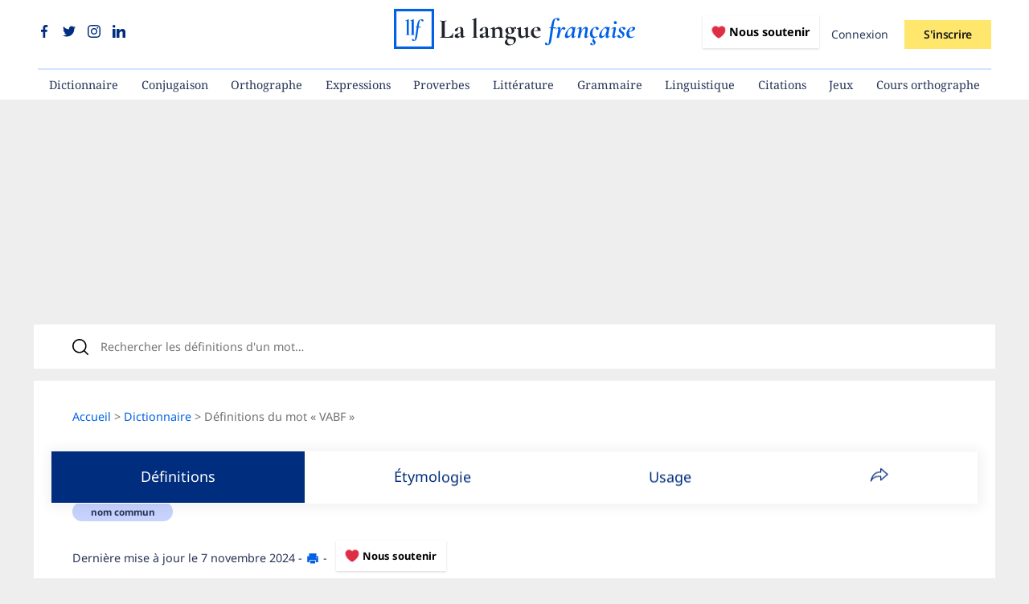

--- FILE ---
content_type: text/html; charset=utf-8
request_url: https://www.lalanguefrancaise.com/dictionnaire/definition/vabf
body_size: 16913
content:
<!DOCTYPE html>
<html lang="fr">
  <head>
		
    <title>Définition de VABF | Dictionnaire français</title>

		<meta name="viewport" content="width=device-width, initial-scale=1">
		<meta http-equiv="content-type" content="text/html; charset=UTF-8" />

    <meta name="description" content="Définition de VABF : dictionnaire, étymologie, phonétique, citations littéraires, synonymes et antonymes de « VABF »">
		<meta name="robots" content="max-snippet:-1, max-image-preview:large, max-video-preview:-1">
		<link rel="canonical" href="https://www.lalanguefrancaise.com/dictionnaire/definition/vabf" />

    <link rel="icon" type="image/x-icon" href="https://www.lalanguefrancaise.com/assets/favicon-5183ad07de70c72606983b28310216f6c47d78d94d2fd5d37524f9f01ded28a0.png" />

		<link rel="manifest" href="/manifest.json">

		<meta name="keywords" content="VABF,définition VABF,VABF définition,citation VABF,synonyme VABF, antonyme VABF,phonétique VABF,étymologie VABF,vidéos VABF,traduction VABF">

    <!-- Facebook Open Graph data -->
    <meta property="og:title" content="Définition de VABF | Dictionnaire français">
    <meta property="og:url" content="https://www.lalanguefrancaise.com/dictionnaire/definition/vabf">
    <meta property="og:image" content="https://dictionnaire-images.s3.eu-west-3.amazonaws.com/vabf.png">
    <meta property="og:description" content="Définition de VABF : dictionnaire, étymologie, phonétique, citations littéraires, synonymes et antonymes de « VABF »">
    <meta property="og:site_name" content="La langue française">
    <meta property="og:type" content="article">
		<meta property="article:publisher" content="https://www.facebook.com/lalanguefr/">
		<meta property="fb:app_id" content="688270328024906">

    <!-- Twitter Card data -->
    <meta name="twitter:card" content="summary_large_image">
    <meta name="twitter:site" content="@LLfrancaise">
    <meta name="twitter:title" content="Définition de VABF | Dictionnaire français">
    <meta name="twitter:description" content="Définition de VABF : dictionnaire, étymologie, phonétique, citations littéraires, synonymes et antonymes de « VABF »">
    <meta name="twitter:creator" content="@LLfrancaise">
    <meta name="twitter:image" content="https://dictionnaire-images.s3.eu-west-3.amazonaws.com/vabf.png">
		<meta property="twitter:domain" content="www.lalanguefrancaise.com">
    
		

    <meta name="csrf-param" content="authenticity_token" />
<meta name="csrf-token" content="rZj0LI-o_tEjC92wISCYbf92lhIkEh_huUFukr5-t5pUYR_oPeMHlXDY9_fQ9-vxmjm4FmlOqVgyiCJMDC5rGA" />
    

		<link rel="alternate" type="application/rss+xml" title="Flux RSS | La langue française" href="https://www.lalanguefrancaise.com/flux.rss" />

		<!-- Structured Data -->
    <script type="application/ld+json">{
      "@context": "https://schema.org",
      "@type": "BreadcrumbList",
      "itemListElement": [{
        "@type": "ListItem",
        "position": 1,
        "name": "Accueil",
        "item": "https://www.lalanguefrancaise.com"
      },{
				"@type": "ListItem",
				"position": 2,
				"name": "Dictionnaire",
				"item": "https://www.lalanguefrancaise.com/dictionnaire"
			},{
				"@type": "ListItem",
				"position": 3,
				"name": "Définitions du mot « VABF »",
				"item": "https://www.lalanguefrancaise.com/dictionnaire/definition/vabf"
			}]
		}</script><script type="application/ld+json">
		{
				"@context": "http://schema.org",
				"@type": "Article",
				"mainEntityOfPage": {
						"@type": "WebPage",
						"@id": "https://www.lalanguefrancaise.com/dictionnaire/definition/vabf"
				},
				"headline": "Vabf : définition de « VABF » | La langue française",
				"datePublished": "2022-04-12 11:47:57 UTC",
				"dateModified": "2024-11-07 18:07:45 UTC",
				"author": {
						"@type": "Person",
						"name": "La langue française"
				},
				"description": "Définition de VABF : dictionnaires de référence, étymologie, phonétique, citations littéraires, synonymes et antonymes de « VABF »",
				"image": {
						"@type": "ImageObject",
						"url": "https://dictionnaire-images.s3.eu-west-3.amazonaws.com/vabf.png",
						"width": 1024,
						"height": 526
				},
				"publisher": {
						"@type": "Organization",
						"name": "La langue française",
						"logo": {
								"@type": "ImageObject",
								"url": "https://www.lalanguefrancaise.com/assets/icon-192x192.png",
								"width": 192,
								"height": 192
						}
				}
		}
		</script>
    <!-- End Structured Data -->

		
		
		<style type="text/css">@font-face {font-family:Noto Sans;font-style:normal;font-weight:100 900;src:url(/cf-fonts/v/noto-sans/5.0.18/greek/wght/normal.woff2);unicode-range:U+0370-03FF;font-display:swap;}@font-face {font-family:Noto Sans;font-style:normal;font-weight:100 900;src:url(/cf-fonts/v/noto-sans/5.0.18/cyrillic-ext/wght/normal.woff2);unicode-range:U+0460-052F,U+1C80-1C88,U+20B4,U+2DE0-2DFF,U+A640-A69F,U+FE2E-FE2F;font-display:swap;}@font-face {font-family:Noto Sans;font-style:normal;font-weight:100 900;src:url(/cf-fonts/v/noto-sans/5.0.18/greek-ext/wght/normal.woff2);unicode-range:U+1F00-1FFF;font-display:swap;}@font-face {font-family:Noto Sans;font-style:normal;font-weight:100 900;src:url(/cf-fonts/v/noto-sans/5.0.18/vietnamese/wght/normal.woff2);unicode-range:U+0102-0103,U+0110-0111,U+0128-0129,U+0168-0169,U+01A0-01A1,U+01AF-01B0,U+0300-0301,U+0303-0304,U+0308-0309,U+0323,U+0329,U+1EA0-1EF9,U+20AB;font-display:swap;}@font-face {font-family:Noto Sans;font-style:normal;font-weight:100 900;src:url(/cf-fonts/v/noto-sans/5.0.18/cyrillic/wght/normal.woff2);unicode-range:U+0301,U+0400-045F,U+0490-0491,U+04B0-04B1,U+2116;font-display:swap;}@font-face {font-family:Noto Sans;font-style:normal;font-weight:100 900;src:url(/cf-fonts/v/noto-sans/5.0.18/latin-ext/wght/normal.woff2);unicode-range:U+0100-02AF,U+0304,U+0308,U+0329,U+1E00-1E9F,U+1EF2-1EFF,U+2020,U+20A0-20AB,U+20AD-20CF,U+2113,U+2C60-2C7F,U+A720-A7FF;font-display:swap;}@font-face {font-family:Noto Sans;font-style:normal;font-weight:100 900;src:url(/cf-fonts/v/noto-sans/5.0.18/devanagari/wght/normal.woff2);unicode-range:U+0900-097F,U+1CD0-1CF9,U+200C-200D,U+20A8,U+20B9,U+25CC,U+A830-A839,U+A8E0-A8FF;font-display:swap;}@font-face {font-family:Noto Sans;font-style:normal;font-weight:100 900;src:url(/cf-fonts/v/noto-sans/5.0.18/latin/wght/normal.woff2);unicode-range:U+0000-00FF,U+0131,U+0152-0153,U+02BB-02BC,U+02C6,U+02DA,U+02DC,U+0304,U+0308,U+0329,U+2000-206F,U+2074,U+20AC,U+2122,U+2191,U+2193,U+2212,U+2215,U+FEFF,U+FFFD;font-display:swap;}@font-face {font-family:Noto Sans;font-style:italic;font-weight:100 900;src:url(/cf-fonts/v/noto-sans/5.0.18/greek-ext/wght/italic.woff2);unicode-range:U+1F00-1FFF;font-display:swap;}@font-face {font-family:Noto Sans;font-style:italic;font-weight:100 900;src:url(/cf-fonts/v/noto-sans/5.0.18/greek/wght/italic.woff2);unicode-range:U+0370-03FF;font-display:swap;}@font-face {font-family:Noto Sans;font-style:italic;font-weight:100 900;src:url(/cf-fonts/v/noto-sans/5.0.18/cyrillic-ext/wght/italic.woff2);unicode-range:U+0460-052F,U+1C80-1C88,U+20B4,U+2DE0-2DFF,U+A640-A69F,U+FE2E-FE2F;font-display:swap;}@font-face {font-family:Noto Sans;font-style:italic;font-weight:100 900;src:url(/cf-fonts/v/noto-sans/5.0.18/devanagari/wght/italic.woff2);unicode-range:U+0900-097F,U+1CD0-1CF9,U+200C-200D,U+20A8,U+20B9,U+25CC,U+A830-A839,U+A8E0-A8FF;font-display:swap;}@font-face {font-family:Noto Sans;font-style:italic;font-weight:100 900;src:url(/cf-fonts/v/noto-sans/5.0.18/vietnamese/wght/italic.woff2);unicode-range:U+0102-0103,U+0110-0111,U+0128-0129,U+0168-0169,U+01A0-01A1,U+01AF-01B0,U+0300-0301,U+0303-0304,U+0308-0309,U+0323,U+0329,U+1EA0-1EF9,U+20AB;font-display:swap;}@font-face {font-family:Noto Sans;font-style:italic;font-weight:100 900;src:url(/cf-fonts/v/noto-sans/5.0.18/latin/wght/italic.woff2);unicode-range:U+0000-00FF,U+0131,U+0152-0153,U+02BB-02BC,U+02C6,U+02DA,U+02DC,U+0304,U+0308,U+0329,U+2000-206F,U+2074,U+20AC,U+2122,U+2191,U+2193,U+2212,U+2215,U+FEFF,U+FFFD;font-display:swap;}@font-face {font-family:Noto Sans;font-style:italic;font-weight:100 900;src:url(/cf-fonts/v/noto-sans/5.0.18/latin-ext/wght/italic.woff2);unicode-range:U+0100-02AF,U+0304,U+0308,U+0329,U+1E00-1E9F,U+1EF2-1EFF,U+2020,U+20A0-20AB,U+20AD-20CF,U+2113,U+2C60-2C7F,U+A720-A7FF;font-display:swap;}@font-face {font-family:Noto Sans;font-style:italic;font-weight:100 900;src:url(/cf-fonts/v/noto-sans/5.0.18/cyrillic/wght/italic.woff2);unicode-range:U+0301,U+0400-045F,U+0490-0491,U+04B0-04B1,U+2116;font-display:swap;}@font-face {font-family:Noto Serif;font-style:normal;font-weight:100 900;src:url(/cf-fonts/v/noto-serif/5.0.18/latin-ext/wght/normal.woff2);unicode-range:U+0100-02AF,U+0304,U+0308,U+0329,U+1E00-1E9F,U+1EF2-1EFF,U+2020,U+20A0-20AB,U+20AD-20CF,U+2113,U+2C60-2C7F,U+A720-A7FF;font-display:swap;}@font-face {font-family:Noto Serif;font-style:normal;font-weight:100 900;src:url(/cf-fonts/v/noto-serif/5.0.18/latin/wght/normal.woff2);unicode-range:U+0000-00FF,U+0131,U+0152-0153,U+02BB-02BC,U+02C6,U+02DA,U+02DC,U+0304,U+0308,U+0329,U+2000-206F,U+2074,U+20AC,U+2122,U+2191,U+2193,U+2212,U+2215,U+FEFF,U+FFFD;font-display:swap;}@font-face {font-family:Noto Serif;font-style:normal;font-weight:100 900;src:url(/cf-fonts/v/noto-serif/5.0.18/greek/wght/normal.woff2);unicode-range:U+0370-03FF;font-display:swap;}@font-face {font-family:Noto Serif;font-style:normal;font-weight:100 900;src:url(/cf-fonts/v/noto-serif/5.0.18/vietnamese/wght/normal.woff2);unicode-range:U+0102-0103,U+0110-0111,U+0128-0129,U+0168-0169,U+01A0-01A1,U+01AF-01B0,U+0300-0301,U+0303-0304,U+0308-0309,U+0323,U+0329,U+1EA0-1EF9,U+20AB;font-display:swap;}@font-face {font-family:Noto Serif;font-style:normal;font-weight:100 900;src:url(/cf-fonts/v/noto-serif/5.0.18/cyrillic/wght/normal.woff2);unicode-range:U+0301,U+0400-045F,U+0490-0491,U+04B0-04B1,U+2116;font-display:swap;}@font-face {font-family:Noto Serif;font-style:normal;font-weight:100 900;src:url(/cf-fonts/v/noto-serif/5.0.18/cyrillic-ext/wght/normal.woff2);unicode-range:U+0460-052F,U+1C80-1C88,U+20B4,U+2DE0-2DFF,U+A640-A69F,U+FE2E-FE2F;font-display:swap;}@font-face {font-family:Noto Serif;font-style:normal;font-weight:100 900;src:url(/cf-fonts/v/noto-serif/5.0.18/greek-ext/wght/normal.woff2);unicode-range:U+1F00-1FFF;font-display:swap;}</style>

    <link rel="stylesheet" href="https://www.lalanguefrancaise.com/assets/application-0096b25e2b25ac665f9d6bae6bed1a722d66e8b942178d4cc5c81f5218afb441.css" data-turbo-track="reload" />
		<script type="importmap" data-turbo-track="reload">{
  "imports": {
    "application": "https://www.lalanguefrancaise.com/assets/application-3bb9eda669678d3db6e39e96948c1885a671c1c56960a6f6578f187164b32507.js",
    "@hotwired/stimulus": "https://www.lalanguefrancaise.com/assets/@hotwired--stimulus-379f09adbcd004e5b2c2793635d128b6e72c08d1ef5337bf8a5d1e260aaa403e.js",
    "@hotwired/stimulus-loading": "https://www.lalanguefrancaise.com/assets/stimulus-loading-3576ce92b149ad5d6959438c6f291e2426c86df3b874c525b30faad51b0d96b3.js",
    "stimulus-autocomplete": "https://www.lalanguefrancaise.com/assets/stimulus-autocomplete-db62d6c44e96a8b465ccf65261cc8189936e1864b6282c67105ed83247146555.js",
    "@rails/ujs": "https://www.lalanguefrancaise.com/assets/@rails--ujs-8fbd650218b6b146a78aa5d7d6cd8eb8d9da87cc6d504aab7fc3c6b64e94d34b.js",
    "js-cookie": "https://www.lalanguefrancaise.com/assets/js-cookie-66ccb67ef636e4c7505acac678edbf93998ab2b4b3b6a224a611aa0fd512178a.js",
    "lodash": "https://cdn.jsdelivr.net/npm/lodash-es@4.17.21/lodash.js",
    "controllers/abonnement_controller": "https://www.lalanguefrancaise.com/assets/controllers/abonnement_controller-65236a948aa9d8e8b335ced44ecfba50671d4aa7e96b768b825b16437e90fc39.js",
    "controllers/ad_stat_controller": "https://www.lalanguefrancaise.com/assets/controllers/ad_stat_controller-fa167f0918dc898e4b9e7d891673fd3f67415f41e1770720f9dc187d2b1837b7.js",
    "controllers/application": "https://www.lalanguefrancaise.com/assets/controllers/application-6d7dc2dd26e3ce6b9ca04ec9308c3ce57e5b0ed6b1baff0f89ccf3c5534033d4.js",
    "controllers/comment_controller": "https://www.lalanguefrancaise.com/assets/controllers/comment_controller-abb6de6d35f6cc35563562641c2ceee6ff4f94d740717a2d92a29db26182e73c.js",
    "controllers/crosswordNavigation_controller": "https://www.lalanguefrancaise.com/assets/controllers/crosswordNavigation_controller-b2d68668e82053ffaf40badb50f74d8dfc956c30a3173d1e052381c6eb182f81.js",
    "controllers/crossword_controller": "https://www.lalanguefrancaise.com/assets/controllers/crossword_controller-7d15542a41f69ec732a074fa5e3112c725fd4eec7ca1a5c4f60554cc5bd1f6ae.js",
    "controllers/dico_navigation_controller": "https://www.lalanguefrancaise.com/assets/controllers/dico_navigation_controller-0eaa83f1b5d5a9c92af2acd4ce8a877fa22a97662fe086d866e985e39706ebd2.js",
    "controllers/dicteeModule_controller": "https://www.lalanguefrancaise.com/assets/controllers/dicteeModule_controller-d59a9339f9ae1cfdff46bc53dde192fbeb7b5b0c60abe9da4446c8665ac20cc7.js",
    "controllers/dicteeResultsLoader_controller": "https://www.lalanguefrancaise.com/assets/controllers/dicteeResultsLoader_controller-ba0ea100f543465a13ddef4c62de5e3d964e6f4de97453f0fdf731e6fbf6ebc2.js",
    "controllers/flash_controller": "https://www.lalanguefrancaise.com/assets/controllers/flash_controller-4f4c543c63f685a049ff78e384f48c530f47c7f074b354342efd93f960d981c8.js",
    "controllers/header_navigation_controller": "https://www.lalanguefrancaise.com/assets/controllers/header_navigation_controller-a849eec19e4233c3edf411f006b0c4d1b3d233572b8cb6ea9bc797464c5a91b8.js",
    "controllers": "https://www.lalanguefrancaise.com/assets/controllers/index-78fbd01474398c3ea1bffd81ebe0dc0af5146c64dfdcbe64a0f4763f9840df28.js",
    "controllers/modal_controller": "https://www.lalanguefrancaise.com/assets/controllers/modal_controller-5c209a396da4b18feffe8e3e56067fac8d694d2dfb52ef2e80c0ba128a12f3d4.js",
    "controllers/navigation_controller": "https://www.lalanguefrancaise.com/assets/controllers/navigation_controller-b643019032521034c864cd24b4c0c84d6bef5db79b631d82344889a24e79b7dc.js",
    "controllers/onboarding_controller": "https://www.lalanguefrancaise.com/assets/controllers/onboarding_controller-0365d3170d9923467a299eebd318622e168d5e22e9b60cf3f31fb4c216716795.js",
    "controllers/popup_controller": "https://www.lalanguefrancaise.com/assets/controllers/popup_controller-624d9a738cd2dc26abd2db2772780199fa826ef59eaa89334b7d6d1c59068028.js",
    "controllers/pricing_controller": "https://www.lalanguefrancaise.com/assets/controllers/pricing_controller-c2ba7ead6161a587a457c0d87e83cb50b7e72ae5b529744204309b05936f2afe.js",
    "controllers/quizAnswer_controller": "https://www.lalanguefrancaise.com/assets/controllers/quizAnswer_controller-0db44c91308e791fdd695ed007c8fa5291d5c0d4c0c90a18284626080b00eaaf.js",
    "controllers/quizBlitzAnswer_controller": "https://www.lalanguefrancaise.com/assets/controllers/quizBlitzAnswer_controller-19da17f422e8bcf9ddafbb56b29053ed4bd72b4d381976f97d7e0361ad23c3a3.js",
    "controllers/quizBlitz_controller": "https://www.lalanguefrancaise.com/assets/controllers/quizBlitz_controller-185279921d7114d2eb3f88cc0448f009292955d0780b7384014b7c576b9156b7.js",
    "controllers/quizConjugaisonBlitzAnswer_controller": "https://www.lalanguefrancaise.com/assets/controllers/quizConjugaisonBlitzAnswer_controller-9ae6f2570ce678fa339c887d750c2b45f7fcf807d2d659d669dad88fc0150090.js",
    "controllers/quizConjugaisonBlitz_controller": "https://www.lalanguefrancaise.com/assets/controllers/quizConjugaisonBlitz_controller-4c0991903554aa9fd8ea3dd5e567eddbca6b9a960627da4c7d383c51b36230f7.js",
    "controllers/quizDictation_controller": "https://www.lalanguefrancaise.com/assets/controllers/quizDictation_controller-c941d357fecf701d6b679f05f103dfaa484a34fda8428953142cab1a4bbe7ea9.js",
    "controllers/quizQuestion_controller": "https://www.lalanguefrancaise.com/assets/controllers/quizQuestion_controller-4e07c78b9fd6d79656802c954329121355c4c87c6fa7ac584274e8ca5a246301.js",
    "controllers/quizResultsLoader_controller": "https://www.lalanguefrancaise.com/assets/controllers/quizResultsLoader_controller-e3e26438040012357fe63ecd7a2e5fc43e93a71271724c4d52bd70acd1d101ac.js",
    "controllers/search_controller": "https://www.lalanguefrancaise.com/assets/controllers/search_controller-0ce791fd736047b8c1b0042c798093d1411ca5d8be760180ba367d839e4f8c27.js"
  }
}</script>
<link rel="modulepreload" href="https://www.lalanguefrancaise.com/assets/application-3bb9eda669678d3db6e39e96948c1885a671c1c56960a6f6578f187164b32507.js">
<link rel="modulepreload" href="https://www.lalanguefrancaise.com/assets/@hotwired--stimulus-379f09adbcd004e5b2c2793635d128b6e72c08d1ef5337bf8a5d1e260aaa403e.js">
<link rel="modulepreload" href="https://www.lalanguefrancaise.com/assets/stimulus-loading-3576ce92b149ad5d6959438c6f291e2426c86df3b874c525b30faad51b0d96b3.js">
<link rel="modulepreload" href="https://www.lalanguefrancaise.com/assets/stimulus-autocomplete-db62d6c44e96a8b465ccf65261cc8189936e1864b6282c67105ed83247146555.js">
<link rel="modulepreload" href="https://www.lalanguefrancaise.com/assets/@rails--ujs-8fbd650218b6b146a78aa5d7d6cd8eb8d9da87cc6d504aab7fc3c6b64e94d34b.js">
<link rel="modulepreload" href="https://www.lalanguefrancaise.com/assets/js-cookie-66ccb67ef636e4c7505acac678edbf93998ab2b4b3b6a224a611aa0fd512178a.js">
<link rel="modulepreload" href="https://cdn.jsdelivr.net/npm/lodash-es@4.17.21/lodash.js">
<link rel="modulepreload" href="https://www.lalanguefrancaise.com/assets/controllers/abonnement_controller-65236a948aa9d8e8b335ced44ecfba50671d4aa7e96b768b825b16437e90fc39.js">
<link rel="modulepreload" href="https://www.lalanguefrancaise.com/assets/controllers/ad_stat_controller-fa167f0918dc898e4b9e7d891673fd3f67415f41e1770720f9dc187d2b1837b7.js">
<link rel="modulepreload" href="https://www.lalanguefrancaise.com/assets/controllers/application-6d7dc2dd26e3ce6b9ca04ec9308c3ce57e5b0ed6b1baff0f89ccf3c5534033d4.js">
<link rel="modulepreload" href="https://www.lalanguefrancaise.com/assets/controllers/comment_controller-abb6de6d35f6cc35563562641c2ceee6ff4f94d740717a2d92a29db26182e73c.js">
<link rel="modulepreload" href="https://www.lalanguefrancaise.com/assets/controllers/crosswordNavigation_controller-b2d68668e82053ffaf40badb50f74d8dfc956c30a3173d1e052381c6eb182f81.js">
<link rel="modulepreload" href="https://www.lalanguefrancaise.com/assets/controllers/crossword_controller-7d15542a41f69ec732a074fa5e3112c725fd4eec7ca1a5c4f60554cc5bd1f6ae.js">
<link rel="modulepreload" href="https://www.lalanguefrancaise.com/assets/controllers/dico_navigation_controller-0eaa83f1b5d5a9c92af2acd4ce8a877fa22a97662fe086d866e985e39706ebd2.js">
<link rel="modulepreload" href="https://www.lalanguefrancaise.com/assets/controllers/dicteeModule_controller-d59a9339f9ae1cfdff46bc53dde192fbeb7b5b0c60abe9da4446c8665ac20cc7.js">
<link rel="modulepreload" href="https://www.lalanguefrancaise.com/assets/controllers/dicteeResultsLoader_controller-ba0ea100f543465a13ddef4c62de5e3d964e6f4de97453f0fdf731e6fbf6ebc2.js">
<link rel="modulepreload" href="https://www.lalanguefrancaise.com/assets/controllers/flash_controller-4f4c543c63f685a049ff78e384f48c530f47c7f074b354342efd93f960d981c8.js">
<link rel="modulepreload" href="https://www.lalanguefrancaise.com/assets/controllers/header_navigation_controller-a849eec19e4233c3edf411f006b0c4d1b3d233572b8cb6ea9bc797464c5a91b8.js">
<link rel="modulepreload" href="https://www.lalanguefrancaise.com/assets/controllers/index-78fbd01474398c3ea1bffd81ebe0dc0af5146c64dfdcbe64a0f4763f9840df28.js">
<link rel="modulepreload" href="https://www.lalanguefrancaise.com/assets/controllers/modal_controller-5c209a396da4b18feffe8e3e56067fac8d694d2dfb52ef2e80c0ba128a12f3d4.js">
<link rel="modulepreload" href="https://www.lalanguefrancaise.com/assets/controllers/navigation_controller-b643019032521034c864cd24b4c0c84d6bef5db79b631d82344889a24e79b7dc.js">
<link rel="modulepreload" href="https://www.lalanguefrancaise.com/assets/controllers/onboarding_controller-0365d3170d9923467a299eebd318622e168d5e22e9b60cf3f31fb4c216716795.js">
<link rel="modulepreload" href="https://www.lalanguefrancaise.com/assets/controllers/popup_controller-624d9a738cd2dc26abd2db2772780199fa826ef59eaa89334b7d6d1c59068028.js">
<link rel="modulepreload" href="https://www.lalanguefrancaise.com/assets/controllers/pricing_controller-c2ba7ead6161a587a457c0d87e83cb50b7e72ae5b529744204309b05936f2afe.js">
<link rel="modulepreload" href="https://www.lalanguefrancaise.com/assets/controllers/quizAnswer_controller-0db44c91308e791fdd695ed007c8fa5291d5c0d4c0c90a18284626080b00eaaf.js">
<link rel="modulepreload" href="https://www.lalanguefrancaise.com/assets/controllers/quizBlitzAnswer_controller-19da17f422e8bcf9ddafbb56b29053ed4bd72b4d381976f97d7e0361ad23c3a3.js">
<link rel="modulepreload" href="https://www.lalanguefrancaise.com/assets/controllers/quizBlitz_controller-185279921d7114d2eb3f88cc0448f009292955d0780b7384014b7c576b9156b7.js">
<link rel="modulepreload" href="https://www.lalanguefrancaise.com/assets/controllers/quizConjugaisonBlitzAnswer_controller-9ae6f2570ce678fa339c887d750c2b45f7fcf807d2d659d669dad88fc0150090.js">
<link rel="modulepreload" href="https://www.lalanguefrancaise.com/assets/controllers/quizConjugaisonBlitz_controller-4c0991903554aa9fd8ea3dd5e567eddbca6b9a960627da4c7d383c51b36230f7.js">
<link rel="modulepreload" href="https://www.lalanguefrancaise.com/assets/controllers/quizDictation_controller-c941d357fecf701d6b679f05f103dfaa484a34fda8428953142cab1a4bbe7ea9.js">
<link rel="modulepreload" href="https://www.lalanguefrancaise.com/assets/controllers/quizQuestion_controller-4e07c78b9fd6d79656802c954329121355c4c87c6fa7ac584274e8ca5a246301.js">
<link rel="modulepreload" href="https://www.lalanguefrancaise.com/assets/controllers/quizResultsLoader_controller-e3e26438040012357fe63ecd7a2e5fc43e93a71271724c4d52bd70acd1d101ac.js">
<link rel="modulepreload" href="https://www.lalanguefrancaise.com/assets/controllers/search_controller-0ce791fd736047b8c1b0042c798093d1411ca5d8be760180ba367d839e4f8c27.js">
<script type="3f07c589d66e03a0a80bec39-module">import "application"</script>

		<script type="text/javascript" src="https://cache.consentframework.com/js/pa/35605/c/LsQJs/stub" data-cfasync="false"></script>
		<script type="text/javascript" src="https://choices.consentframework.com/js/pa/35605/c/LsQJs/cmp" async data-cfasync="false"></script>

			<script type="3f07c589d66e03a0a80bec39-text/javascript">
			yieldlove_prevent_autostart = true;
			var yieldlove_cmd = yieldlove_cmd || [];
			</script>
			<script aync="async" src="https://cdn-a.yieldlove.com/v2/yieldlove.js?lalanguefrancaise.com" type="3f07c589d66e03a0a80bec39-text/javascript"></script>
			<script async='async' src='https://securepubads.g.doubleclick.net/tag/js/gpt.js' type="3f07c589d66e03a0a80bec39-text/javascript"></script>
			<script type="3f07c589d66e03a0a80bec39-text/javascript">
				var googletag = googletag || {};
				googletag.cmd = googletag.cmd || [];
				googletag.cmd.push(function() {
					googletag.pubads().disableInitialLoad();
					googletag.enableServices();
				});
			</script>


		<!-- Google tag (gtag.js) -->
		<script async src="https://www.googletagmanager.com/gtag/js?id=G-1NHKT9P60Z" type="3f07c589d66e03a0a80bec39-text/javascript"></script>
		<script type="3f07c589d66e03a0a80bec39-text/javascript">
			window.dataLayer = window.dataLayer || [];
			function gtag(){dataLayer.push(arguments);}
			gtag('js', new Date());

			gtag('config', 'G-1NHKT9P60Z');
		</script>

			<style>
		@media (max-width: 47.99em) {
			[id^="div-gpt-ad-yieldlove-sticky"] {
				bottom: 60px!important;
			}
		}
	</style>
	<script src="https://cdnjs.cloudflare.com/ajax/libs/Chart.js/3.9.0/chart.min.js" integrity="sha512-R60W3LgKdvvfwbGbqKusRu/434Snuvr9/Flhtoq9cj1LQ9P4HFKParULqOCAisHk/J4zyaEWWjiWIMuP13vXEg==" crossorigin="anonymous" referrerpolicy="no-referrer" type="3f07c589d66e03a0a80bec39-text/javascript"></script>


	</head>
  <body 
>

		<header id="header-container">
	<div>
		<div>
			<div id="header-social-icons">
				<span>
					<a title="Nous suivre sur Facebook" target="_blank" rel="noopener nofollow" href="https://www.facebook.com/lalanguefr"><?xml version="1.0"?>
<svg xmlns="http://www.w3.org/2000/svg" xmlns:xlink="http://www.w3.org/1999/xlink" xmlns:svgjs="http://svgjs.com/svgjs" version="1.1" width="16" height="16" x="0" y="0" viewBox="0 0 24 24" xml:space="preserve"><g><path xmlns="http://www.w3.org/2000/svg" d="m15.997 3.985h2.191v-3.816c-.378-.052-1.678-.169-3.192-.169-3.159 0-5.323 1.987-5.323 5.639v3.361h-3.486v4.266h3.486v10.734h4.274v-10.733h3.345l.531-4.266h-3.877v-2.939c.001-1.233.333-2.077 2.051-2.077z" fill="currentColor" data-original="#000000" /></g></svg>
</a>
					<a title="Nous suivre sur Twitter" target="_blank" rel="noopener nofollow" href="https://x.com/LLfrancaise"><?xml version="1.0"?>
<svg xmlns="http://www.w3.org/2000/svg" xmlns:xlink="http://www.w3.org/1999/xlink" xmlns:svgjs="http://svgjs.com/svgjs" version="1.1" width="16" height="16" x="0" y="0" viewBox="0 0 24 24" xml:space="preserve"><g><path xmlns="http://www.w3.org/2000/svg" d="m21.534 7.113c.976-.693 1.797-1.558 2.466-2.554v-.001c-.893.391-1.843.651-2.835.777 1.02-.609 1.799-1.566 2.165-2.719-.951.567-2.001.967-3.12 1.191-.903-.962-2.19-1.557-3.594-1.557-2.724 0-4.917 2.211-4.917 4.921 0 .39.033.765.114 1.122-4.09-.2-7.71-2.16-10.142-5.147-.424.737-.674 1.58-.674 2.487 0 1.704.877 3.214 2.186 4.089-.791-.015-1.566-.245-2.223-.606v.054c0 2.391 1.705 4.377 3.942 4.835-.401.11-.837.162-1.29.162-.315 0-.633-.018-.931-.084.637 1.948 2.447 3.381 4.597 3.428-1.674 1.309-3.8 2.098-6.101 2.098-.403 0-.79-.018-1.177-.067 2.18 1.405 4.762 2.208 7.548 2.208 8.683 0 14.342-7.244 13.986-14.637z" fill="currentColor" data-original="#000000" /></g></svg>
</a>
					<a title="Nous suivre sur Instagram" target="_blank" rel="noopener nofollow" href="https://www.instagram.com/lalangue_fr/"><?xml version="1.0"?>
<svg xmlns="http://www.w3.org/2000/svg" xmlns:xlink="http://www.w3.org/1999/xlink" xmlns:svgjs="http://svgjs.com/svgjs" version="1.1" width="16" height="16" x="0" y="0" viewBox="0 0 24 24" xml:space="preserve" class=""><g><path xmlns="http://www.w3.org/2000/svg" d="m12.004 5.838c-3.403 0-6.158 2.758-6.158 6.158 0 3.403 2.758 6.158 6.158 6.158 3.403 0 6.158-2.758 6.158-6.158 0-3.403-2.758-6.158-6.158-6.158zm0 10.155c-2.209 0-3.997-1.789-3.997-3.997s1.789-3.997 3.997-3.997 3.997 1.789 3.997 3.997c.001 2.208-1.788 3.997-3.997 3.997z" fill="currentColor" data-original="#000000"/><path xmlns="http://www.w3.org/2000/svg" d="m16.948.076c-2.208-.103-7.677-.098-9.887 0-1.942.091-3.655.56-5.036 1.941-2.308 2.308-2.013 5.418-2.013 9.979 0 4.668-.26 7.706 2.013 9.979 2.317 2.316 5.472 2.013 9.979 2.013 4.624 0 6.22.003 7.855-.63 2.223-.863 3.901-2.85 4.065-6.419.104-2.209.098-7.677 0-9.887-.198-4.213-2.459-6.768-6.976-6.976zm3.495 20.372c-1.513 1.513-3.612 1.378-8.468 1.378-5 0-7.005.074-8.468-1.393-1.685-1.677-1.38-4.37-1.38-8.453 0-5.525-.567-9.504 4.978-9.788 1.274-.045 1.649-.06 4.856-.06l.045.03c5.329 0 9.51-.558 9.761 4.986.057 1.265.07 1.645.07 4.847-.001 4.942.093 6.959-1.394 8.453z" fill="currentColor" data-original="#000000" /><circle xmlns="http://www.w3.org/2000/svg" cx="18.406" cy="5.595" r="1.439" fill="currentColor" data-original="#000000"/></g></svg>
</a>
					<a title="Nous suivre sur LinkedIn" target="_blank" rel="noopener nofollow" href="https://www.linkedin.com/company/la-langue-francaise"><?xml version="1.0"?>
<svg xmlns="http://www.w3.org/2000/svg" xmlns:xlink="http://www.w3.org/1999/xlink" xmlns:svgjs="http://svgjs.com/svgjs" version="1.1" width="16" height="16" x="0" y="0" viewBox="0 0 512 512" xml:space="preserve" class=""><g>
<g xmlns="http://www.w3.org/2000/svg">
	<g>
		<rect y="160" width="114.496" height="352" fill="currentColor" data-original="#000000" />
	</g>
</g>
<g xmlns="http://www.w3.org/2000/svg">
	<g>
		<path d="M426.368,164.128c-1.216-0.384-2.368-0.8-3.648-1.152c-1.536-0.352-3.072-0.64-4.64-0.896    c-6.08-1.216-12.736-2.08-20.544-2.08c-66.752,0-109.088,48.544-123.04,67.296V160H160v352h114.496V320    c0,0,86.528-120.512,123.04-32c0,79.008,0,224,0,224H512V274.464C512,221.28,475.552,176.96,426.368,164.128z" fill="currentColor" data-original="#000000" />
	</g>
</g>
<g xmlns="http://www.w3.org/2000/svg">
	<g>
		<circle cx="56" cy="56" r="56" fill="currentColor" data-original="#000000" />
	</g>
</g>
<g xmlns="http://www.w3.org/2000/svg">
</g>
<g xmlns="http://www.w3.org/2000/svg">
</g>
<g xmlns="http://www.w3.org/2000/svg">
</g>
<g xmlns="http://www.w3.org/2000/svg">
</g>
<g xmlns="http://www.w3.org/2000/svg">
</g>
<g xmlns="http://www.w3.org/2000/svg">
</g>
<g xmlns="http://www.w3.org/2000/svg">
</g>
<g xmlns="http://www.w3.org/2000/svg">
</g>
<g xmlns="http://www.w3.org/2000/svg">
</g>
<g xmlns="http://www.w3.org/2000/svg">
</g>
<g xmlns="http://www.w3.org/2000/svg">
</g>
<g xmlns="http://www.w3.org/2000/svg">
</g>
<g xmlns="http://www.w3.org/2000/svg">
</g>
<g xmlns="http://www.w3.org/2000/svg">
</g>
<g xmlns="http://www.w3.org/2000/svg">
</g>
</g></svg>
</a>
				</span>
			</div>

			<div>
				<span>
					<a title="La langue française" href="/"><img alt="La langue française" width="300" height="50" fetchpriority="high" src="https://www.lalanguefrancaise.com/assets/logo-llfr-2021-a5b9f65af0ccc6b7a8ca21c922904eb4a3578a6d5d8793117dfb4c6a3b1ff2e8.svg" /></a>
				</span>
			</div>
			<div id="login-menu">
				<span>
						<a title="Nous soutenir" class="support-btn" href="/abonnements">
							<svg xmlns="http://www.w3.org/2000/svg" viewBox="0 0 36 36"><path fill="#DD2E44" d="M35.885 11.833c0-5.45-4.418-9.868-9.867-9.868-3.308 0-6.227 1.633-8.018 4.129-1.791-2.496-4.71-4.129-8.017-4.129-5.45 0-9.868 4.417-9.868 9.868 0 .772.098 1.52.266 2.241C1.751 22.587 11.216 31.568 18 34.034c6.783-2.466 16.249-11.447 17.617-19.959.17-.721.268-1.469.268-2.242z"/></svg>
							<span>Nous soutenir</span>
</a>						<a title="Connexion" class="connexion-cta" href="/utilisateurs/connexion">Connexion</a>
						<a title="S&#39;inscrire" class="cta" href="/utilisateurs/inscription?s=header">S&#39;inscrire</a>
				</span>
			</div>
	
		</div>
		<nav>
			<a title="Dictionnaire" href="/dictionnaire">Dictionnaire</a>
			<a title="Conjugaison" href="/conjugaison">Conjugaison</a>
			<a title="Orthographe" href="/orthographe">Orthographe</a>
			<a title="Expressions" href="/expressions">Expressions</a>
			<a title="Proverbes" href="/proverbes">Proverbes</a>
			<a title="Littérature" href="/litterature">Littérature</a>
			<a title="Grammaire" href="/grammaire">Grammaire</a>	
			<a title="Linguistique" href="/linguistique">Linguistique</a>
			<a title="Citations" href="/citations">Citations</a>
			<div class="dropdown-menu">
				Jeux
				<ul>
					<li><a title="Quiz" href="/quiz">Quiz</a></li>
					<li><a title="Dictées" href="/dictees">Dictées</a></li>
					<li><a title="Mots croisés" href="/mots-croises">Mots croisés</a></li>
				</ul>
			</div>		
			<a title="Cours orthographe" href="https://www.lalanguefrancaise.com/formations">Cours orthographe</a>		
		</nav>
	</div>
</header>

<header id="header-reponsive-container" class="nav-down">
	<div data-controller="header-navigation">
		<div>
			<div id="header-hamburger-menu" data-action="click->header-navigation#showNavigation">
				<span>
					<img alt="Menu" title="Menu" width="20" height="20" fetchpriority="low" src="https://www.lalanguefrancaise.com/assets/menu-7df91a6f3a00e53b08064f9c80177753c94ae87127aa2fe669f9cfcb1711f6c3.svg" />
				</span>
			</div>

			<div>
				<span>
					<a title="La langue française" href="/"><img alt="La langue française" width="200" heigh="29" fetchpriority="high" src="https://www.lalanguefrancaise.com/assets/logo-mobile-7aaac30fece9b89c09381f92a62e87adc206957b00ffea336cec70a163dadebc.svg" /></a>
				</span>
			</div>
			<div>
				<span id="login-responsive-menu">
						<a href="/utilisateurs/connexion"><img alt="Se connecter" title="Se connecter" width="18" height="18" fetchpriority="low" src="https://www.lalanguefrancaise.com/assets/account-447efc035b8a51756ca6222552136901468e7398d89bfc42765f96d5ebff4218.svg" /></a>
				</span>
			</div>
		</div>
		<nav id="hamburger-nav" data-header-navigation-target="hamburger">
			<a title="Dictionnaire" href="/dictionnaire">Dictionnaire</a>
			<a title="Conjugaison" href="/conjugaison">Conjugaison</a>
			<a title="Orthographe" href="/orthographe">Orthographe</a>
			<a title="Expressions" href="/expressions">Expressions</a>
			<a title="Proverbes" href="/proverbes">Proverbes</a>
			<a title="Littérature" href="/litterature">Littérature</a>
			<a title="Grammaire" href="/grammaire">Grammaire</a>	
			<a title="Linguistique" href="/linguistique">Linguistique</a>	
			<a title="Citations" href="/citations">Citations</a>
			<a title="Quiz" href="/quiz">Quiz</a>
			<a title="Dictées" href="/dictees">Dictées</a>
			<a title="Mots croisés" href="/mots-croises">Mots croisés</a>	
			<a title="Cours orthographe" href="https://www.lalanguefrancaise.com/formations">Cours orthographe</a>

			<div>
					<a title="S&#39;inscrire" class="cta-blue" href="/utilisateurs/inscription?s=header">S&#39;inscrire</a>
			</div>						
		</nav>
	</div>
</header>

			<!-- Yieldlove d_970x250_1 -->
			<div class='ads-250-desktop'><div id='div-gpt-ad-1407836136397-0'>
  <script type="3f07c589d66e03a0a80bec39-text/javascript">
    if (window.innerWidth >= 970) {
      googletag.cmd.push(function() {
        googletag.defineSlot('/53015287,22660321019/lalanguefrancaise.com_d_970x250_1', [[970, 250], [970, 90], [728, 250], [728, 90], [300, 250]], 'div-gpt-ad-1407836136397-0').addService(googletag.pubads());
        googletag.display('div-gpt-ad-1407836136397-0');
      });
      yieldlove_cmd.push(function () {
        YLHH.bidder.startAuction('/53015287,22660321019/lalanguefrancaise.com_d_970x250_1', undefined);
      });
    }
  </script>
</div>
</div>
			<!-- End Yieldlove d_970x250_1 -->

			<form id="form-search" data-controller="autocomplete search" data-autocomplete-url-value="/search_dico" action="/dictionnaire/recherche" accept-charset="UTF-8" data-remote="true" method="get">
		<div id="search-container">
			<div>
				<input type="image" src="/assets/loupe.svg" alt="Recherche" fetchpriority="low">
				<input type="text" name="q" data-autocomplete-target="input" placeholder="Rechercher les définitions d'un mot…" id="search-dico" data-path="/dictionnaire/recherche/" data-target="search.input" data-action="keydown->search#enterSearch" data-path="/dictionnaire/recherche/" />
			</div>
			<ul data-autocomplete-target="results" id="search-results"></ul>
		</div>
</form>

		<div id="main-container">
			<div>
				<div id="flash-messages-container">
				</div>
				









<article id="dictionnaire-article-v4">
	<p id="breadscrumb"><a href="/">Accueil</a> > <a href="/dictionnaire">Dictionnaire</a> > Définitions du mot « VABF »</p>

	<div id="dictionnaire-article-title">
		<h1>Vabf</h1>
			<div>
					<span>[vabf]</span>
				<div>
					<audio id="player-phonetic" src="https://dictionnaire-prononciation.s3.eu-west-3.amazonaws.com/vabf.mp3" type="audio/mp3"></audio>
					<span class="player-btn-listen" onclick="if (!window.__cfRLUnblockHandlers) return false; document.getElementById('player-phonetic').play()" title="Écouter" data-cf-modified-3f07c589d66e03a0a80bec39-=""><svg width="18px" height="18px" viewBox="0 0 32 32" xmlns="http://www.w3.org/2000/svg"><title>Ecouter</title><path d="M17.229,4a.9.9,0,0,0-.569.232l-7.6,6.32a1.158,1.158,0,0,1-.955.328H3.208A1.2,1.2,0,0,0,2,12.088v7.826A1.2,1.2,0,0,0,3.208,21.12H8.1a1.158,1.158,0,0,1,.955.328l7.6,6.32c.521.433,1.081.224,1.081-.289V4.522A.494.494,0,0,0,17.229,4ZM27,6.3,25.209,8.093a14.708,14.708,0,0,1,0,15.844l1.785,1.776A17.19,17.19,0,0,0,27,6.3Zm-4.333,4.323L20.905,12.4a6.035,6.035,0,0,1,0,7.237l1.756,1.756a8.554,8.554,0,0,0,.01-10.769Z" style="fill:currentColor"/></svg></span>
				</div>
			</div>
	</div>

			<ul id="cgrams-container">
					<a title="nom commun" style="background-color: #c7d2fe;" href="/dictionnaire/classe-grammaticale/nom-commun">nom commun</a>
			</ul>

	<p class="entry-meta">	
		Dernière mise à jour le
		<time class="entry-time" itemprop="dateModified" datetime="2024-11-07 18:07:45 UTC">7 novembre 2024</time>
			-
			<a id="print-container" title="Imprimer" href="/abonnements?print=true">
				<svg xmlns="http://www.w3.org/2000/svg" width="18" height="18" viewBox="0 0 24 24"  aria-hidden="true"><path d="M17.5 4c.3 0 .5.2.5.5v4h2.5c.3 0 .5.2.5.5v9c0 .3-.2.5-.5.5H17V15c0-.2-.2-.4-.4-.5H7.5c-.3 0-.5.2-.5.5v3.5H3.5A.5.5 0 013 18V9c0-.3.2-.5.5-.5H6v-4c0-.3.2-.5.5-.5h11zm1.5 6.5h-2v1h2v-1zM8 15.5h8v5H8z" fill="currentColor"></path></svg>
</a>			- 
			<a title="Nous soutenir" class="support-btn" href="/abonnements">
				<svg xmlns="http://www.w3.org/2000/svg" viewBox="0 0 36 36"><path fill="#DD2E44" d="M35.885 11.833c0-5.45-4.418-9.868-9.867-9.868-3.308 0-6.227 1.633-8.018 4.129-1.791-2.496-4.71-4.129-8.017-4.129-5.45 0-9.868 4.417-9.868 9.868 0 .772.098 1.52.266 2.241C1.751 22.587 11.216 31.568 18 34.034c6.783-2.466 16.249-11.447 17.617-19.959.17-.721.268-1.469.268-2.242z"/></svg>
				<span>Nous soutenir</span>
</a>	</p>

			<!--YIELDLOVE_D_728X90_1_V2-->
			<div class='ads-90-mobile'>
<div id='div-gpt-ad-1407836149592-0'>
  <script type="3f07c589d66e03a0a80bec39-text/javascript">
    if (window.innerWidth < 970) {
      googletag.cmd.push(function() {
        googletag.defineSlot('/53015287,22660321019/lalanguefrancaise.com_m_336x280_4', [[336, 280], [300, 250], [320, 100], [320, 50]], 'div-gpt-ad-1407836149592-0').addService(googletag.pubads());
        googletag.display('div-gpt-ad-1407836149592-0');
      });
      yieldlove_cmd.push(function () {
        YLHH.bidder.startAuction('/53015287,22660321019/lalanguefrancaise.com_m_336x280_4', undefined);
      });
    }
  </script>
</div></div>
			<!--END YIELDLOVE_D_728X90_1_V2-->

		<section id="definition">
				<h2 id="0">Définitions de « VABF »</h2>
				
					<h3>Vabf - Nom commun</h3>
					<dl>
						<dt class="visually-hidden">Vabf — définition française (sens 1, nom commun)</dt>
							<dd>
								(Test logiciel) Type de test logiciel qui s&#39;effectue avant la recette.
							</dd>
					</dl>


					<!-- Yieldlove YIELDLOVE_D_728X280_1_V2 -->
					<div class='ads-280'><div id='div-gpt-ad-1407836038363-0'>
  <script type="3f07c589d66e03a0a80bec39-text/javascript">
    if (window.innerWidth >= 970) {
      yieldlove_cmd.push(function () {
    	  YLHH.utils.lazyLoad('div-gpt-ad-1407836038363-0', function () {
          googletag.cmd.push(function() {
            googletag.defineSlot('/53015287,22660321019/lalanguefrancaise.com_d_728x280_1', [[728, 280], [728, 250], [728, 90], [336, 280], [300, 250], [320, 100], [320, 50]], 'div-gpt-ad-1407836038363-0').addService(googletag.pubads());
            googletag.display('div-gpt-ad-1407836038363-0');
          });
          YLHH.bidder.startAuction('/53015287,22660321019/lalanguefrancaise.com_d_728x280_1', undefined);
        });
      })
  	}
    if (window.innerWidth < 970) {
      yieldlove_cmd.push(function () {
  	    YLHH.utils.lazyLoad('div-gpt-ad-1407836038363-0', function () {
          googletag.cmd.push(function() {
            googletag.defineSlot('/53015287,22660321019/lalanguefrancaise.com_m_336x280_2', [[336, 280], [300, 250], [320, 100], [320, 50]], 'div-gpt-ad-1407836038363-0').addService(googletag.pubads());
            googletag.display('div-gpt-ad-1407836038363-0');
          });
          YLHH.bidder.startAuction('/53015287,22660321019/lalanguefrancaise.com_m_336x280_2', undefined);
        });
      });
	  }
  </script></div>
</div>

					<!-- End YIELDLOVE_D_728X280_1_V2 -->

		</section>

		<section id="etymologie">
				<h2 id="1">Étymologie de « VABF »</h2>
				
<dl><dd>
<span class="emploi"><span id="sigle"></span><i>(<span class="texte">Sigle</span>)</i></span> De <i>vérification d'aptitude au bon fonctionnement</i>.</dd></dl>

		</section>

		<h2 id="2">Usage du mot « VABF »</h2>
			<section id="ngram">
				<h3>Évolution historique de l’usage du mot « VABF » depuis 1800</h3>
				<canvas id="ngram_canva" width="750" height="450" role="img" aria-label="Évolution de la fréquence du mot 'VABF' dans les textes publiés, 1800‑2019. Source : Google Books Ngram Viewer."></canvas>

			</section>


		<!-- Yieldlove YIELDLOVE_D_728X280_2_V2 -->
		<div class='ads-280'><div id='div-gpt-ad-1407836094984-0'>
  <script type="3f07c589d66e03a0a80bec39-text/javascript">
    if (window.innerWidth >= 970) {
      yieldlove_cmd.push(function () {
    	  YLHH.utils.lazyLoad('div-gpt-ad-1407836094984-0', function () {
          googletag.cmd.push(function() {
            googletag.defineSlot('/53015287,22660321019/lalanguefrancaise.com_d_728x280_2', [[728, 280], [728, 250], [728, 90], [336, 280], [300, 250], [320, 100], [320, 50]], 'div-gpt-ad-1407836094984-0').addService(googletag.pubads());
            googletag.display('div-gpt-ad-1407836094984-0');
          });
          YLHH.bidder.startAuction('/53015287,22660321019/lalanguefrancaise.com_d_728x280_2', undefined);
        });
      })
  	}
    if (window.innerWidth < 970) {
      yieldlove_cmd.push(function () {
  	    YLHH.utils.lazyLoad('div-gpt-ad-1407836094984-0', function () {
          googletag.cmd.push(function() {
            googletag.defineSlot('/53015287,22660321019/lalanguefrancaise.com_m_336x280_3', [[336, 280], [300, 250], [320, 100], [320, 50]], 'div-gpt-ad-1407836094984-0').addService(googletag.pubads());
            googletag.display('div-gpt-ad-1407836094984-0');
          });
          YLHH.bidder.startAuction('/53015287,22660321019/lalanguefrancaise.com_m_336x280_3', undefined);
        });
      });
	  }
  </script>
</div></div>
		<!-- End YIELDLOVE_D_728X280_2_V2 -->





	<br />

	<hr>

	<section id="sources">
			<h4>Sources et ressources complémentaires</h4>
			<ul>
								<li><a title="Définitions du Wiktionnaire" href="https://fr.wiktionary.org/wiki/VABF">Définitions du Wiktionnaire</a></li>
			</ul>
	</section>
</article>

<div data-controller="modal">
	<div id="modal-overlay" data-action="click->modal#closeModal" data-modal-target="overlay"></div>
	<div id="modal-crossword-result" data-modal-target="sharingContainer resultContainer">
		<div>
			<span data-action="click->modal#closeModal">X</span>
			<div id="emoji-result">📤</div>
			<p id="modal-title">Partager cette page</p>
			<ul id="crossword-social-sharing">
				<li data-modal-target="copyLink" data-action="click->modal#copyLink" data-url="https://www.lalanguefrancaise.com/dictionnaire/definition/vabf">
					<?xml version="1.0" encoding="utf-8"?><!-- Uploaded to: SVG Repo, www.svgrepo.com, Generator: SVG Repo Mixer Tools -->
<svg width="21pt" height="21pt" viewBox="0 0 24 24" fill="none" xmlns="http://www.w3.org/2000/svg">
<path d="M12 2C6.48 2 2 6.48 2 12C2 17.52 6.48 22 12 22C17.52 22 22 17.52 22 12C22 6.48 17.52 2 12 2ZM8.65 14.77C8.54 15.07 8.25 15.26 7.95 15.26C7.86 15.26 7.78 15.25 7.69 15.21C6.88 14.91 6.2 14.32 5.77 13.55C4.77 11.75 5.39 9.4 7.14 8.31L9.48 6.86C10.34 6.33 11.35 6.17 12.31 6.42C13.27 6.67 14.08 7.3 14.57 8.18C15.57 9.98 14.95 12.33 13.2 13.42L12.94 13.61C12.6 13.85 12.13 13.77 11.89 13.44C11.65 13.1 11.73 12.63 12.06 12.39L12.37 12.17C13.49 11.47 13.87 10.02 13.26 8.91C12.97 8.39 12.5 8.02 11.94 7.87C11.38 7.72 10.79 7.81 10.28 8.13L7.92 9.59C6.84 10.26 6.46 11.71 7.07 12.83C7.32 13.28 7.72 13.63 8.2 13.81C8.59 13.95 8.79 14.38 8.65 14.77ZM16.92 15.65L14.58 17.1C13.99 17.47 13.33 17.65 12.66 17.65C12.36 17.65 12.05 17.61 11.75 17.53C10.79 17.28 9.98 16.65 9.5 15.77C8.5 13.97 9.12 11.62 10.87 10.53L11.13 10.34C11.47 10.1 11.94 10.18 12.18 10.51C12.42 10.85 12.34 11.32 12.01 11.56L11.7 11.78C10.58 12.48 10.2 13.93 10.81 15.04C11.1 15.56 11.57 15.93 12.13 16.08C12.69 16.23 13.28 16.14 13.79 15.82L16.13 14.37C17.21 13.7 17.59 12.25 16.98 11.13C16.73 10.68 16.33 10.33 15.85 10.15C15.46 10.01 15.26 9.58 15.41 9.19C15.55 8.8 15.99 8.6 16.37 8.75C17.18 9.05 17.86 9.64 18.29 10.41C19.28 12.21 18.67 14.56 16.92 15.65Z" fill="currentColor"/>
</svg><span> Copier le lien</span></li>			
				<a title="Partager sur Facebook" target="_blank" rel="noopener nofollow" href="https://www.facebook.com/sharer/sharer.php?u=https://www.lalanguefrancaise.com/dictionnaire/definition/vabf&amp;display=popup">
					<li><svg id="Capa_1" enable-background="new 0 0 512 512" height="18pt" viewBox="0 0 512 512" width="18pt" xmlns="http://www.w3.org/2000/svg"><path d="m512 256c0-141.4-114.6-256-256-256s-256 114.6-256 256 114.6 256 256 256c1.5 0 3 0 4.5-.1v-199.2h-55v-64.1h55v-47.2c0-54.7 33.4-84.5 82.2-84.5 23.4 0 43.5 1.7 49.3 2.5v57.2h-33.6c-26.5 0-31.7 12.6-31.7 31.1v40.8h63.5l-8.3 64.1h-55.2v189.5c107-30.7 185.3-129.2 185.3-246.1z" fill="currentColor"/></svg><span> Facebook</span></li>
</a>				<a title="Partager sur Twitter" target="_blank" id="twitter-share-crossword" data-url="https://www.lalanguefrancaise.com/dictionnaire/definition/vabf" rel="noopener nofollow" href="https://x.com/intent/tweet?url=https://www.lalanguefrancaise.com/dictionnaire/definition/vabf&amp;via=LLfrancaise&amp;text=Définitions du mot « VABF » en français">
					<li><svg height="18pt" viewBox="0 0 512 512" width="18pt" xmlns="http://www.w3.org/2000/svg"><path d="m256 0c-141.363281 0-256 114.636719-256 256s114.636719 256 256 256 256-114.636719 256-256-114.636719-256-256-256zm116.886719 199.601562c.113281 2.519532.167969 5.050782.167969 7.59375 0 77.644532-59.101563 167.179688-167.183594 167.183594h.003906-.003906c-33.183594 0-64.0625-9.726562-90.066406-26.394531 4.597656.542969 9.277343.8125 14.015624.8125 27.53125 0 52.867188-9.390625 72.980469-25.152344-25.722656-.476562-47.410156-17.464843-54.894531-40.8125 3.582031.6875 7.265625 1.0625 11.042969 1.0625 5.363281 0 10.558593-.722656 15.496093-2.070312-26.886718-5.382813-47.140624-29.144531-47.140624-57.597657 0-.265624 0-.503906.007812-.75 7.917969 4.402344 16.972656 7.050782 26.613281 7.347657-15.777343-10.527344-26.148437-28.523438-26.148437-48.910157 0-10.765624 2.910156-20.851562 7.957031-29.535156 28.976563 35.554688 72.28125 58.9375 121.117187 61.394532-1.007812-4.304688-1.527343-8.789063-1.527343-13.398438 0-32.4375 26.316406-58.753906 58.765625-58.753906 16.902344 0 32.167968 7.144531 42.890625 18.566406 13.386719-2.640625 25.957031-7.53125 37.3125-14.261719-4.394531 13.714844-13.707031 25.222657-25.839844 32.5 11.886719-1.421875 23.214844-4.574219 33.742187-9.253906-7.863281 11.785156-17.835937 22.136719-29.308593 30.429687zm0 0" fill="currentColor" /></svg><span> Twitter</span></li>
</a>				<a title="Partager sur LinkedIn" target="_blank" rel="noopener nofollow" href="https://www.linkedin.com/sharing/share-offsite/?url=https://www.lalanguefrancaise.com/dictionnaire/definition/vabf">
					<li><svg height="18pt" viewBox="0 0 512 512" width="18pt" xmlns="http://www.w3.org/2000/svg"><path d="m256 0c-141.363281 0-256 114.636719-256 256s114.636719 256 256 256 256-114.636719 256-256-114.636719-256-256-256zm-74.390625 387h-62.347656v-187.574219h62.347656zm-31.171875-213.1875h-.40625c-20.921875 0-34.453125-14.402344-34.453125-32.402344 0-18.40625 13.945313-32.410156 35.273437-32.410156 21.328126 0 34.453126 14.003906 34.859376 32.410156 0 18-13.53125 32.402344-35.273438 32.402344zm255.984375 213.1875h-62.339844v-100.347656c0-25.21875-9.027343-42.417969-31.585937-42.417969-17.222656 0-27.480469 11.601563-31.988282 22.800781-1.648437 4.007813-2.050781 9.609375-2.050781 15.214844v104.75h-62.34375s.816407-169.976562 0-187.574219h62.34375v26.558594c8.285157-12.78125 23.109375-30.960937 56.1875-30.960937 41.019531 0 71.777344 26.808593 71.777344 84.421874zm0 0" fill="currentColor" /></svg><span> LinkedIn</span></li>
</a>				<a title="Partager sur WhatsApp" target="_blank" rel="noopener nofollow" href="https://web.whatsapp.com/send?text=Définitions et étymologie de « VABF » https://www.lalanguefrancaise.com/dictionnaire/definition/vabf">
					<li><svg xmlns="http://www.w3.org/2000/svg" xmlns:xlink="http://www.w3.org/1999/xlink" version="1.1" width="18pt" height="18pt" viewBox="0 0 256 256" xml:space="preserve">
<g style="stroke: none; stroke-width: 0; stroke-dasharray: none; stroke-linecap: butt; stroke-linejoin: miter; stroke-miterlimit: 10; fill: currentColor; fill-rule: nonzero; opacity: 1;" transform="translate(1.4065934065934016 1.4065934065934016) scale(2.81 2.81)" >
	<path d="M 45 0 C 20.147 0 0 20.147 0 45 c 0 24.853 20.147 45 45 45 s 45 -20.147 45 -45 C 90 20.147 69.853 0 45 0 z M 45.454 68.712 c -4.304 0 -8.347 -1.1 -11.865 -3.031 L 20 70 l 4.431 -13.068 c -2.235 -3.67 -3.522 -7.974 -3.522 -12.576 C 20.908 30.904 31.898 20 45.454 20 C 59.013 20 70 30.904 70 44.356 S 59.012 68.712 45.454 68.712 z" style="stroke: none; stroke-width: 1; stroke-dasharray: none; stroke-linecap: butt; stroke-linejoin: miter; stroke-miterlimit: 10; fill: rgb(0,0,0); fill-rule: nonzero; opacity: 1;" transform=" matrix(1 0 0 1 0 0) " stroke-linecap="round" />
	<path d="M 45.454 23.879 c -11.38 0 -20.637 9.186 -20.637 20.477 c 0 4.481 1.461 8.63 3.931 12.006 l -2.578 7.605 l 7.931 -2.521 c 3.258 2.139 7.162 3.387 11.354 3.387 c 11.378 0 20.637 -9.185 20.637 -20.476 C 66.092 33.066 56.834 23.879 45.454 23.879 z M 57.499 52.805 c -0.503 1.393 -2.96 2.738 -4.062 2.837 c -1.103 0.1 -1.103 0.897 -7.221 -1.492 c -6.117 -2.391 -9.977 -8.615 -10.278 -9.013 c -0.302 -0.398 -2.457 -3.236 -2.457 -6.174 c 0 -2.937 1.554 -4.382 2.105 -4.979 c 0.552 -0.597 1.204 -0.747 1.605 -0.747 s 0.803 0.05 1.153 0.05 c 0.352 0 0.852 -0.199 1.353 0.996 c 0.501 1.196 1.706 4.133 1.856 4.432 c 0.151 0.299 0.252 0.648 0.05 1.046 c -0.199 0.399 -0.299 0.647 -0.601 0.996 c -0.301 0.348 -0.632 0.778 -0.903 1.046 c -0.301 0.297 -0.614 0.62 -0.264 1.217 c 0.351 0.598 1.559 2.552 3.347 4.134 c 2.298 2.033 4.237 2.664 4.838 2.963 c 0.602 0.299 0.953 0.249 1.304 -0.151 c 0.352 -0.398 1.505 -1.742 1.906 -2.34 c 0.401 -0.597 0.803 -0.497 1.354 -0.298 c 0.55 0.198 3.509 1.643 4.111 1.942 c 0.601 0.298 1.002 0.448 1.153 0.697 C 57.999 50.214 57.999 51.409 57.499 52.805 z" style="stroke: none; stroke-width: 1; stroke-dasharray: none; stroke-linecap: butt; stroke-linejoin: miter; stroke-miterlimit: 10; fill: currentColor; fill-rule: nonzero; opacity: 1;" transform=" matrix(1 0 0 1 0 0) " stroke-linecap="round" />
</g>
</svg><span> WhatsApp</span></li>
</a>			</ul>
		</div>
	</div>
</div>





	<div data-controller="popup">
  <div id="popup-overlay" data-action="click->popup#close" data-popup-target="overlay"></div>
  <div id="frantastique-popup" data-popup-target="popup">
  </div>
</div>


			</div>
			<aside>
		<div>
			<div class="sticky">
						<!-- YIELDLOVE_D_336X280_1_V2 -->
						<div class='ads-280'><div id='div-gpt-ad-1407836148933-0'>
  <script type="3f07c589d66e03a0a80bec39-text/javascript">
    if (window.innerWidth >= 970) {
      googletag.cmd.push(function() {
        googletag.defineSlot('/53015287,22660321019/lalanguefrancaise.com_d_336x280_1', [[336, 280], [300, 250], [320, 100], [320, 50]], 'div-gpt-ad-1407836148933-0').addService(googletag.pubads());
        googletag.display('div-gpt-ad-1407836148933-0');
      });
      yieldlove_cmd.push(function () {
          YLHH.bidder.startAuction('/53015287,22660321019/lalanguefrancaise.com_d_336x280_1', undefined);
      });
    }
  </script>
</div>
</div>

						<!-- End YIELDLOVE_D_336X280_1_V2 -->

						<div>
			
		</div>

			</div>
		</div>

			<div id="skyscraper">
				<div class="sticky">
						<!-- YIELDLOVE_D_336X600_1_V2 -->
						<div id='YIELDLOVE_D_336X600_1'><div id='div-gpt-ad-1407836267730-0'>
  <script type="3f07c589d66e03a0a80bec39-text/javascript">
    if (window.innerWidth >= 970) {
      googletag.cmd.push(function() {
        googletag.defineSlot('/53015287,22660321019/lalanguefrancaise.com_d_336x600_1', [[336, 600], [300, 600], [160, 600], [120, 600], [336, 280], [300, 250], [320, 100], [320, 50]], 'div-gpt-ad-1407836267730-0').addService(googletag.pubads());
        googletag.display('div-gpt-ad-1407836267730-0');
      });
      yieldlove_cmd.push(function () {
        YLHH.utils.lazyLoad('div-gpt-ad-1407836267730-0', function () {
          YLHH.bidder.startAuction('/53015287,22660321019/lalanguefrancaise.com_d_336x600_1', undefined);
        });
      });
    }
  </script>
</div></div>
						<!-- End YIELDLOVE_D_336X600_1_V2 -->
				</div>
			</div>
</aside>
		</div>

		<div id="after_article">
			
		</div>

		<footer>
	<div id="footer-container">
				<div id="alphabet_words_container">
			<h4>Classement par ordre alphabétique des définitions des mots français</h4>
			<ul>
					<li><a title="Définitions des mots français commençant par a" href="/dictionnaire/mots-commencant-par-a">A</a></li>
					<li><a title="Définitions des mots français commençant par b" href="/dictionnaire/mots-commencant-par-b">B</a></li>
					<li><a title="Définitions des mots français commençant par c" href="/dictionnaire/mots-commencant-par-c">C</a></li>
					<li><a title="Définitions des mots français commençant par d" href="/dictionnaire/mots-commencant-par-d">D</a></li>
					<li><a title="Définitions des mots français commençant par e" href="/dictionnaire/mots-commencant-par-e">E</a></li>
					<li><a title="Définitions des mots français commençant par f" href="/dictionnaire/mots-commencant-par-f">F</a></li>
					<li><a title="Définitions des mots français commençant par g" href="/dictionnaire/mots-commencant-par-g">G</a></li>
					<li><a title="Définitions des mots français commençant par h" href="/dictionnaire/mots-commencant-par-h">H</a></li>
					<li><a title="Définitions des mots français commençant par i" href="/dictionnaire/mots-commencant-par-i">I</a></li>
					<li><a title="Définitions des mots français commençant par j" href="/dictionnaire/mots-commencant-par-j">J</a></li>
					<li><a title="Définitions des mots français commençant par k" href="/dictionnaire/mots-commencant-par-k">K</a></li>
					<li><a title="Définitions des mots français commençant par l" href="/dictionnaire/mots-commencant-par-l">L</a></li>
					<li><a title="Définitions des mots français commençant par m" href="/dictionnaire/mots-commencant-par-m">M</a></li>
					<li><a title="Définitions des mots français commençant par n" href="/dictionnaire/mots-commencant-par-n">N</a></li>
					<li><a title="Définitions des mots français commençant par o" href="/dictionnaire/mots-commencant-par-o">O</a></li>
					<li><a title="Définitions des mots français commençant par p" href="/dictionnaire/mots-commencant-par-p">P</a></li>
					<li><a title="Définitions des mots français commençant par q" href="/dictionnaire/mots-commencant-par-q">Q</a></li>
					<li><a title="Définitions des mots français commençant par r" href="/dictionnaire/mots-commencant-par-r">R</a></li>
					<li><a title="Définitions des mots français commençant par s" href="/dictionnaire/mots-commencant-par-s">S</a></li>
					<li><a title="Définitions des mots français commençant par t" href="/dictionnaire/mots-commencant-par-t">T</a></li>
					<li><a title="Définitions des mots français commençant par u" href="/dictionnaire/mots-commencant-par-u">U</a></li>
					<li><a title="Définitions des mots français commençant par v" href="/dictionnaire/mots-commencant-par-v">V</a></li>
					<li><a title="Définitions des mots français commençant par w" href="/dictionnaire/mots-commencant-par-w">W</a></li>
					<li><a title="Définitions des mots français commençant par x" href="/dictionnaire/mots-commencant-par-x">X</a></li>
					<li><a title="Définitions des mots français commençant par y" href="/dictionnaire/mots-commencant-par-y">Y</a></li>
					<li><a title="Définitions des mots français commençant par z" href="/dictionnaire/mots-commencant-par-z">Z</a></li>
			</ul>
		</div>

		<p>Définition de VABF présentée par lalanguefrancaise.com - Ces définitions du mot VABF sont données à titre indicatif et proviennent de dictionnaires libres de droits. Les informations complémentaires relatives au mot VABF sont éditées par l’équipe éditoriale de lalanguefrancaise.com</p>

				<p>Ce mot fait partie de la catégorie des <a title="Mots français de 4 lettres" href="/dictionnaire/mots-de-4-lettres">mots français de 4 lettres</a>.</p>

			<div id="footer-sections-container">
				<div>
					<h4>La langue française</h4>
					<ul>
						<li><a href="/a-propos">À propos</a></li>
						<li><a href="/lettres-information">Archives lettres d&#39;information</a></li>
						<li><a href="/cgu">Conditions générales d’utilisation</a></li>
						<li><a href="/politique-de-confidentialite">Politique de confidentialité</a></li>
						<li><a rel="noopener nofollow" href="javascript:Sddan.cmp.displayUI()">Gérer mon consentement</a></li>
						<li><a href="/cdn-cgi/l/email-protection#71121e1f05101205311d101d101f1604141703101f12101802145f121e1c">Contact</a></li>
					</ul>
				</div>					
				<div>
					<h4>Plus de services</h4>
					<ul>
						<li><a href="https://www.lalanguefrancaise.com/abonnements">Abonnements</a></li>
						<li><a href="https://formation.lalanguefrancaise.com">Formation orthographe</a></li>
						<li><a href="https://www.lalanguefrancaise.com/dictionnaire">Dictionnaire</a></li>
						<li><a href="https://www.lalanguefrancaise.com/conjugaison">Conjugaison</a></li>
						<li><a title="Citations" href="/citations">Citations</a></li>
						<li><a title="Guide d&#39;achat" href="/guide-achat">Guide d&#39;achat</a></li>
					</ul>
				</div>					
				<div>

						<h4>Ces articles vont vous intéresser…</h4>
						<ul>
							<li><a href="https://www.lalanguefrancaise.com/orthographe/orthographe-40-regles-de-base">Les 40 règles de base de l&#39;orthographe française</a></li>
							<li><a href="https://www.lalanguefrancaise.com/articles/formule-de-politesse-email-lettre-de-motivation">51 formules de politesse pour vos emails, lettres et lettres de motivation</a></li>
							<li><a href="https://www.lalanguefrancaise.com/articles/exemples-de-messages-de-condoleances">93 exemples de messages de condoléances à adresser à vos proches</a></li>
							<li><a href="https://www.lalanguefrancaise.com/articles/ecrire-majuscules-a-e-i-o-u-a-e-i-o-u-a-ae-ae-c-e-e-oe-oe-u-extension-chrome">Écrire les majuscules Â, Ê, Î, Ô, Û, Ä, Ë, Ï, Ö, Ü, À, Æ, æ, Ç, É, È, Œ, œ, Ù</a></li>
							<li><a href="https://www.lalanguefrancaise.com/linguistique/figures-de-style-guide-complet">Figures de style : le guide complet</a></li>
							<li><a href="https://www.lalanguefrancaise.com/articles/correcteur-orthographe">Correcteur d&#39;orthographe : comparatif complet des meilleures solutions</a></li>
							<li><a href="https://www.lalanguefrancaise.com/articles/alphabet-francais">L’alphabet français : liste des lettres, prononciation et histoire</a></li>
							<li><a href="https://www.lalanguefrancaise.com/litterature/mouvements-litteraires">Le guide des mouvements littéraires</a></li>
						</ul>

				</div>
			</div>

			<p id="bottom-footer-p"><a href="https://www.lalanguefrancaise.com">La langue française</a> ©&nbsp;2026</p>
		</div>
</footer>

			<div data-controller="dico-navigation modal">
		<div id="bottom_navbar_v4">
			<ul>
						<li class="active" data-dico-navigation-target="navItem"><a href="/dictionnaire/definition/vabf#0">Définitions</a></li>
						<li data-dico-navigation-target="navItem"><a href="/dictionnaire/definition/vabf#1">Étymologie</a></li>
						<li data-dico-navigation-target="navItem"><a href="/dictionnaire/definition/vabf#2">Usage</a></li>
				<li><a data-action="click->modal#showModal"><svg width="23" height="18" viewBox="0 0 23 18" xmlns="http://www.w3.org/2000/svg">
    <path
      d="M1.357 17.192a.663.663 0 0 1-.642-.81c1.82-7.955 6.197-12.068 12.331-11.68V1.127a.779.779 0 0 1 .42-.653.726.726 0 0 1 .78.106l8.195 6.986a.81.81 0 0 1 .253.557.82.82 0 0 1-.263.547l-8.196 6.955a.83.83 0 0 1-.779.105.747.747 0 0 1-.42-.663V11.29c-8.418-.905-10.974 5.177-11.08 5.45a.662.662 0 0 1-.6.453Zm10.048-7.26a16.37 16.37 0 0 1 2.314.158.81.81 0 0 1 .642.726v3.02l6.702-5.682-6.702-5.692v2.883a.767.767 0 0 1-.242.536.747.747 0 0 1-.547.18c-4.808-.537-8.364 1.85-10.448 6.922a11.679 11.679 0 0 1 8.28-3.093v.042Z"
      fill="currentColor"
      fillRule="nonzero"
    />
  </svg></a></li>
			</ul>
		</div>
		<div id="bottom_navbar_v4_mobile">
			<div>
				<div data-action="click->dico-navigation#showDicoNavigation">
					<?xml version="1.0" encoding="iso-8859-1"?>
<!-- Generator: Adobe Illustrator 19.0.0, SVG Export Plug-In . SVG Version: 6.00 Build 0)  -->
<svg version="1.1" id="Capa_1" xmlns="http://www.w3.org/2000/svg" xmlns:xlink="http://www.w3.org/1999/xlink" x="0px" y="0px"
	 viewBox="0 0 512 512" style="enable-background:new 0 0 512 512;" xml:space="preserve">
<g>
	<g>
		<path d="M492,236H20c-11.046,0-20,8.954-20,20c0,11.046,8.954,20,20,20h472c11.046,0,20-8.954,20-20S503.046,236,492,236z" fill="currentColor"/>
	</g>
</g>
<g>
	<g>
		<path d="M492,76H20C8.954,76,0,84.954,0,96s8.954,20,20,20h472c11.046,0,20-8.954,20-20S503.046,76,492,76z" fill="currentColor"/>
	</g>
</g>
<g>
	<g>
		<path d="M492,396H20c-11.046,0-20,8.954-20,20c0,11.046,8.954,20,20,20h472c11.046,0,20-8.954,20-20
			C512,404.954,503.046,396,492,396z" fill="currentColor"/>
	</g>
</g>
<g>
</g>
<g>
</g>
<g>
</g>
<g>
</g>
<g>
</g>
<g>
</g>
<g>
</g>
<g>
</g>
<g>
</g>
<g>
</g>
<g>
</g>
<g>
</g>
<g>
</g>
<g>
</g>
<g>
</g>
</svg>

					<span>SOMMAIRE</span>
				</div>
				<nav id="hamburger-nav-dico">
							<a class="active" data-action="click-&gt;dico-navigation#showDicoNavigation" href="/dictionnaire/definition/vabf#0">Définitions</a>
							<a data-action="click-&gt;dico-navigation#showDicoNavigation" href="/dictionnaire/definition/vabf#1">Étymologie</a>
							<a data-action="click-&gt;dico-navigation#showDicoNavigation" href="/dictionnaire/definition/vabf#2">Usage</a>
				</nav>
			</div>
			<div>
				<a data-action="click->modal#showModal"><svg width="23" height="18" viewBox="0 0 23 18" xmlns="http://www.w3.org/2000/svg">
    <path
      d="M1.357 17.192a.663.663 0 0 1-.642-.81c1.82-7.955 6.197-12.068 12.331-11.68V1.127a.779.779 0 0 1 .42-.653.726.726 0 0 1 .78.106l8.195 6.986a.81.81 0 0 1 .253.557.82.82 0 0 1-.263.547l-8.196 6.955a.83.83 0 0 1-.779.105.747.747 0 0 1-.42-.663V11.29c-8.418-.905-10.974 5.177-11.08 5.45a.662.662 0 0 1-.6.453Zm10.048-7.26a16.37 16.37 0 0 1 2.314.158.81.81 0 0 1 .642.726v3.02l6.702-5.682-6.702-5.692v2.883a.767.767 0 0 1-.242.536.747.747 0 0 1-.547.18c-4.808-.537-8.364 1.85-10.448 6.922a11.679 11.679 0 0 1 8.28-3.093v.042Z"
      fill="currentColor"
      fillRule="nonzero"
    />
  </svg></a>
			</div>
		</div>

		<div>
			<div id="modal-overlay" data-action="click->modal#closeModal" data-modal-target="overlay"></div>
			<div id="modal-crossword-result" data-modal-target="resultContainer sharingContainer">
				<div>
					<span data-action="click->modal#closeModal">X</span>
					<div id="emoji-result">📤</div>
					<p id="modal-title">Partager cette page</p>
					<ul id="crossword-social-sharing">
						<li data-modal-target="copyLink" data-action="click->modal#copyLink" data-url="https://www.lalanguefrancaise.com/dictionnaire/definition/vabf">
							<?xml version="1.0" encoding="utf-8"?><!-- Uploaded to: SVG Repo, www.svgrepo.com, Generator: SVG Repo Mixer Tools -->
<svg width="21pt" height="21pt" viewBox="0 0 24 24" fill="none" xmlns="http://www.w3.org/2000/svg">
<path d="M12 2C6.48 2 2 6.48 2 12C2 17.52 6.48 22 12 22C17.52 22 22 17.52 22 12C22 6.48 17.52 2 12 2ZM8.65 14.77C8.54 15.07 8.25 15.26 7.95 15.26C7.86 15.26 7.78 15.25 7.69 15.21C6.88 14.91 6.2 14.32 5.77 13.55C4.77 11.75 5.39 9.4 7.14 8.31L9.48 6.86C10.34 6.33 11.35 6.17 12.31 6.42C13.27 6.67 14.08 7.3 14.57 8.18C15.57 9.98 14.95 12.33 13.2 13.42L12.94 13.61C12.6 13.85 12.13 13.77 11.89 13.44C11.65 13.1 11.73 12.63 12.06 12.39L12.37 12.17C13.49 11.47 13.87 10.02 13.26 8.91C12.97 8.39 12.5 8.02 11.94 7.87C11.38 7.72 10.79 7.81 10.28 8.13L7.92 9.59C6.84 10.26 6.46 11.71 7.07 12.83C7.32 13.28 7.72 13.63 8.2 13.81C8.59 13.95 8.79 14.38 8.65 14.77ZM16.92 15.65L14.58 17.1C13.99 17.47 13.33 17.65 12.66 17.65C12.36 17.65 12.05 17.61 11.75 17.53C10.79 17.28 9.98 16.65 9.5 15.77C8.5 13.97 9.12 11.62 10.87 10.53L11.13 10.34C11.47 10.1 11.94 10.18 12.18 10.51C12.42 10.85 12.34 11.32 12.01 11.56L11.7 11.78C10.58 12.48 10.2 13.93 10.81 15.04C11.1 15.56 11.57 15.93 12.13 16.08C12.69 16.23 13.28 16.14 13.79 15.82L16.13 14.37C17.21 13.7 17.59 12.25 16.98 11.13C16.73 10.68 16.33 10.33 15.85 10.15C15.46 10.01 15.26 9.58 15.41 9.19C15.55 8.8 15.99 8.6 16.37 8.75C17.18 9.05 17.86 9.64 18.29 10.41C19.28 12.21 18.67 14.56 16.92 15.65Z" fill="currentColor"/>
</svg><span> Copier le lien</span></li>			
						<a title="Partager sur Facebook" target="_blank" rel="noopener nofollow" href="https://www.facebook.com/sharer/sharer.php?u=https://www.lalanguefrancaise.com/dictionnaire/definition/vabf&amp;display=popup">
							<li><svg id="Capa_1" enable-background="new 0 0 512 512" height="18pt" viewBox="0 0 512 512" width="18pt" xmlns="http://www.w3.org/2000/svg"><path d="m512 256c0-141.4-114.6-256-256-256s-256 114.6-256 256 114.6 256 256 256c1.5 0 3 0 4.5-.1v-199.2h-55v-64.1h55v-47.2c0-54.7 33.4-84.5 82.2-84.5 23.4 0 43.5 1.7 49.3 2.5v57.2h-33.6c-26.5 0-31.7 12.6-31.7 31.1v40.8h63.5l-8.3 64.1h-55.2v189.5c107-30.7 185.3-129.2 185.3-246.1z" fill="currentColor"/></svg><span> Facebook</span></li>
</a>						<a title="Partager sur Twitter" target="_blank" id="twitter-share-crossword" data-url="https://www.lalanguefrancaise.com/dictionnaire/definition/vabf" rel="noopener nofollow" href="https://x.com/intent/tweet?url=https://www.lalanguefrancaise.com/dictionnaire/definition/vabf&amp;via=LLfrancaise&amp;text=Voici les définitions du mot VABF">
							<li><svg height="18pt" viewBox="0 0 512 512" width="18pt" xmlns="http://www.w3.org/2000/svg"><path d="m256 0c-141.363281 0-256 114.636719-256 256s114.636719 256 256 256 256-114.636719 256-256-114.636719-256-256-256zm116.886719 199.601562c.113281 2.519532.167969 5.050782.167969 7.59375 0 77.644532-59.101563 167.179688-167.183594 167.183594h.003906-.003906c-33.183594 0-64.0625-9.726562-90.066406-26.394531 4.597656.542969 9.277343.8125 14.015624.8125 27.53125 0 52.867188-9.390625 72.980469-25.152344-25.722656-.476562-47.410156-17.464843-54.894531-40.8125 3.582031.6875 7.265625 1.0625 11.042969 1.0625 5.363281 0 10.558593-.722656 15.496093-2.070312-26.886718-5.382813-47.140624-29.144531-47.140624-57.597657 0-.265624 0-.503906.007812-.75 7.917969 4.402344 16.972656 7.050782 26.613281 7.347657-15.777343-10.527344-26.148437-28.523438-26.148437-48.910157 0-10.765624 2.910156-20.851562 7.957031-29.535156 28.976563 35.554688 72.28125 58.9375 121.117187 61.394532-1.007812-4.304688-1.527343-8.789063-1.527343-13.398438 0-32.4375 26.316406-58.753906 58.765625-58.753906 16.902344 0 32.167968 7.144531 42.890625 18.566406 13.386719-2.640625 25.957031-7.53125 37.3125-14.261719-4.394531 13.714844-13.707031 25.222657-25.839844 32.5 11.886719-1.421875 23.214844-4.574219 33.742187-9.253906-7.863281 11.785156-17.835937 22.136719-29.308593 30.429687zm0 0" fill="currentColor" /></svg><span> Twitter</span></li>
</a>						<a title="Partager sur LinkedIn" target="_blank" rel="noopener nofollow" href="https://www.linkedin.com/sharing/share-offsite/?url=https://www.lalanguefrancaise.com/dictionnaire/definition/vabf">
							<li><svg height="18pt" viewBox="0 0 512 512" width="18pt" xmlns="http://www.w3.org/2000/svg"><path d="m256 0c-141.363281 0-256 114.636719-256 256s114.636719 256 256 256 256-114.636719 256-256-114.636719-256-256-256zm-74.390625 387h-62.347656v-187.574219h62.347656zm-31.171875-213.1875h-.40625c-20.921875 0-34.453125-14.402344-34.453125-32.402344 0-18.40625 13.945313-32.410156 35.273437-32.410156 21.328126 0 34.453126 14.003906 34.859376 32.410156 0 18-13.53125 32.402344-35.273438 32.402344zm255.984375 213.1875h-62.339844v-100.347656c0-25.21875-9.027343-42.417969-31.585937-42.417969-17.222656 0-27.480469 11.601563-31.988282 22.800781-1.648437 4.007813-2.050781 9.609375-2.050781 15.214844v104.75h-62.34375s.816407-169.976562 0-187.574219h62.34375v26.558594c8.285157-12.78125 23.109375-30.960937 56.1875-30.960937 41.019531 0 71.777344 26.808593 71.777344 84.421874zm0 0" fill="currentColor" /></svg><span> LinkedIn</span></li>
</a>						<a title="Partager sur WhatsApp" target="_blank" rel="noopener nofollow" id="whatsapp-share-crossword" href="https://web.whatsapp.com/send?text=Voici les définitions du mot VABF%0D%0A%0D%0Ahttps://www.lalanguefrancaise.com/dictionnaire/definition/vabf">
							<li><svg xmlns="http://www.w3.org/2000/svg" xmlns:xlink="http://www.w3.org/1999/xlink" version="1.1" width="18pt" height="18pt" viewBox="0 0 256 256" xml:space="preserve">
<g style="stroke: none; stroke-width: 0; stroke-dasharray: none; stroke-linecap: butt; stroke-linejoin: miter; stroke-miterlimit: 10; fill: currentColor; fill-rule: nonzero; opacity: 1;" transform="translate(1.4065934065934016 1.4065934065934016) scale(2.81 2.81)" >
	<path d="M 45 0 C 20.147 0 0 20.147 0 45 c 0 24.853 20.147 45 45 45 s 45 -20.147 45 -45 C 90 20.147 69.853 0 45 0 z M 45.454 68.712 c -4.304 0 -8.347 -1.1 -11.865 -3.031 L 20 70 l 4.431 -13.068 c -2.235 -3.67 -3.522 -7.974 -3.522 -12.576 C 20.908 30.904 31.898 20 45.454 20 C 59.013 20 70 30.904 70 44.356 S 59.012 68.712 45.454 68.712 z" style="stroke: none; stroke-width: 1; stroke-dasharray: none; stroke-linecap: butt; stroke-linejoin: miter; stroke-miterlimit: 10; fill: rgb(0,0,0); fill-rule: nonzero; opacity: 1;" transform=" matrix(1 0 0 1 0 0) " stroke-linecap="round" />
	<path d="M 45.454 23.879 c -11.38 0 -20.637 9.186 -20.637 20.477 c 0 4.481 1.461 8.63 3.931 12.006 l -2.578 7.605 l 7.931 -2.521 c 3.258 2.139 7.162 3.387 11.354 3.387 c 11.378 0 20.637 -9.185 20.637 -20.476 C 66.092 33.066 56.834 23.879 45.454 23.879 z M 57.499 52.805 c -0.503 1.393 -2.96 2.738 -4.062 2.837 c -1.103 0.1 -1.103 0.897 -7.221 -1.492 c -6.117 -2.391 -9.977 -8.615 -10.278 -9.013 c -0.302 -0.398 -2.457 -3.236 -2.457 -6.174 c 0 -2.937 1.554 -4.382 2.105 -4.979 c 0.552 -0.597 1.204 -0.747 1.605 -0.747 s 0.803 0.05 1.153 0.05 c 0.352 0 0.852 -0.199 1.353 0.996 c 0.501 1.196 1.706 4.133 1.856 4.432 c 0.151 0.299 0.252 0.648 0.05 1.046 c -0.199 0.399 -0.299 0.647 -0.601 0.996 c -0.301 0.348 -0.632 0.778 -0.903 1.046 c -0.301 0.297 -0.614 0.62 -0.264 1.217 c 0.351 0.598 1.559 2.552 3.347 4.134 c 2.298 2.033 4.237 2.664 4.838 2.963 c 0.602 0.299 0.953 0.249 1.304 -0.151 c 0.352 -0.398 1.505 -1.742 1.906 -2.34 c 0.401 -0.597 0.803 -0.497 1.354 -0.298 c 0.55 0.198 3.509 1.643 4.111 1.942 c 0.601 0.298 1.002 0.448 1.153 0.697 C 57.999 50.214 57.999 51.409 57.499 52.805 z" style="stroke: none; stroke-width: 1; stroke-dasharray: none; stroke-linecap: butt; stroke-linejoin: miter; stroke-miterlimit: 10; fill: currentColor; fill-rule: nonzero; opacity: 1;" transform=" matrix(1 0 0 1 0 0) " stroke-linecap="round" />
</g>
</svg><span> WhatsApp</span></li>
</a>					</ul>
				</div>
			</div>
		</div>
	</div>


		<script data-cfasync="false" src="/cdn-cgi/scripts/5c5dd728/cloudflare-static/email-decode.min.js"></script><script src='https://cdn.notifstation.com/sdk/notifstation-sdk-latest.min.js' defer type="3f07c589d66e03a0a80bec39-text/javascript"></script>
<script type="3f07c589d66e03a0a80bec39-text/javascript">
	window.NotifStationDeferred = window.NotifStationDeferred || [];
	NotifStationDeferred.push(function(NotifStationSDK) {
		const sdk = new NotifStationSDK('BNZW_vshFifA9v-tIqsrLNhof2FdIQ3dDOAD-SQcnDtWYCONnMnhdGm1bDKozafzaSahf5g7D6Fr0oxFwsySiT8');
		sdk.subscribe().then(response => {
			console.log(response);
		}).catch(error => {
			console.error(error);
		});
	});
</script>



							<script async type="3f07c589d66e03a0a80bec39-text/javascript">
						var ctx = document.getElementById('ngram_canva');
						var quizChart = new Chart(ctx, {
								type: 'line',
								bezierCurve: true,
								data: {
										labels: [1800, 1801, 1802, 1803, 1804, 1805, 1806, 1807, 1808, 1809, 1810, 1811, 1812, 1813, 1814, 1815, 1816, 1817, 1818, 1819, 1820, 1821, 1822, 1823, 1824, 1825, 1826, 1827, 1828, 1829, 1830, 1831, 1832, 1833, 1834, 1835, 1836, 1837, 1838, 1839, 1840, 1841, 1842, 1843, 1844, 1845, 1846, 1847, 1848, 1849, 1850, 1851, 1852, 1853, 1854, 1855, 1856, 1857, 1858, 1859, 1860, 1861, 1862, 1863, 1864, 1865, 1866, 1867, 1868, 1869, 1870, 1871, 1872, 1873, 1874, 1875, 1876, 1877, 1878, 1879, 1880, 1881, 1882, 1883, 1884, 1885, 1886, 1887, 1888, 1889, 1890, 1891, 1892, 1893, 1894, 1895, 1896, 1897, 1898, 1899, 1900, 1901, 1902, 1903, 1904, 1905, 1906, 1907, 1908, 1909, 1910, 1911, 1912, 1913, 1914, 1915, 1916, 1917, 1918, 1919, 1920, 1921, 1922, 1923, 1924, 1925, 1926, 1927, 1928, 1929, 1930, 1931, 1932, 1933, 1934, 1935, 1936, 1937, 1938, 1939, 1940, 1941, 1942, 1943, 1944, 1945, 1946, 1947, 1948, 1949, 1950, 1951, 1952, 1953, 1954, 1955, 1956, 1957, 1958, 1959, 1960, 1961, 1962, 1963, 1964, 1965, 1966, 1967, 1968, 1969, 1970, 1971, 1972, 1973, 1974, 1975, 1976, 1977, 1978, 1979, 1980, 1981, 1982, 1983, 1984, 1985, 1986, 1987, 1988, 1989, 1990, 1991, 1992, 1993, 1994, 1995, 1996, 1997, 1998, 1999, 2000, 2001, 2002, 2003, 2004, 2005, 2006, 2007, 2008, 2009, 2010, 2011, 2012, 2013, 2014, 2015, 2016, 2017, 2018, 2019],
										datasets: [
											{
												type: 'line',
												label: "Fréquence d'usage VABF",
												data: [0.0, 0.0, 0.0, 0.0, 0.0, 0.0, 0.0, 0.0, 0.0, 0.0, 0.0, 0.0, 0.0, 0.0, 0.0, 0.0, 0.0, 0.0, 0.0, 0.0, 0.0, 0.0, 0.0, 0.0, 0.0, 0.0, 0.0, 0.0, 0.0, 0.0, 0.0, 0.0, 0.0, 0.0, 0.0, 0.0, 0.0, 0.0, 0.0, 0.0, 0.0, 0.0, 0.0, 0.0, 0.0, 0.0, 0.0, 0.0, 0.0, 0.0, 0.0, 0.0, 0.0, 0.0, 0.0, 0.0, 0.0, 0.0, 0.0, 0.0, 0.0, 0.0, 0.0, 0.0, 0.0, 0.0, 0.0, 0.0, 0.0, 0.0, 0.0, 0.0, 0.0, 0.0, 0.0, 0.0, 0.0, 0.0, 0.0, 0.0, 0.0, 0.0, 0.0, 0.0, 0.0, 0.0, 0.0, 0.0, 0.0, 0.0, 0.0, 0.0, 0.0, 0.0, 0.0, 0.0, 0.0, 0.0, 0.0, 0.0, 0.0, 0.0, 0.0, 0.0, 0.0, 0.0, 0.0, 0.0, 0.0, 0.0, 0.0, 0.0, 0.0, 0.0, 0.0, 0.0, 0.0, 0.0, 0.0, 0.0, 0.0, 0.0, 0.0, 0.0, 0.0, 0.0, 0.0, 0.0, 0.0, 0.0, 0.0, 0.0, 0.0, 0.0, 0.0, 0.0, 0.0, 0.0, 0.0, 0.0, 0.0, 0.0, 0.0, 0.0, 0.0, 0.0, 0.0, 0.0, 0.0, 0.0, 0.0, 0.0, 0.0, 0.0, 1.3261403879789262e-10, 1.3261403879789262e-10, 1.3261403879789262e-10, 2.3645246871595305e-10, 2.3645246871595305e-10, 2.3645246871595305e-10, 2.3645246871595305e-10, 1.0383842991806042e-10, 1.0383842991806042e-10, 1.0383842991806042e-10, 0.0, 0.0, 0.0, 0.0, 0.0, 0.0, 0.0, 0.0, 0.0, 0.0, 8.814702142804062e-11, 8.814702142804062e-11, 8.814702142804062e-11, 8.814702142804062e-11, 8.814702142804062e-11, 8.814702142804062e-11, 8.814702142804062e-11, 0.0, 1.799447099263115e-10, 2.6959073069170765e-10, 2.6959073069170765e-10, 3.592676632381751e-10, 6.054955901748014e-10, 7.682790594186275e-10, 7.682790594186275e-10, 6.706279103469675e-10, 5.809818895815713e-10, 7.384934489326359e-10, 6.488165163861684e-10, 4.025885894495421e-10, 3.113043235890091e-10, 8.088923895778675e-10, 9.990938394060273e-10, 1.1307812464167455e-09, 1.0385663638613961e-09, 1.0385663638613961e-09, 1.2247601385454284e-09, 1.2188663411905054e-09, 7.21278275201647e-10, 4.4878326451883565e-10, 4.3625660227166105e-10, 4.3445333441916034e-10, 1.430836437427934e-09, 1.879780509821722e-09, 3.18613555380257e-09, 3.492013416523625e-09, 3.868398879003365e-09, 4.269127313565641e-09, 4.205633904622427e-09, 3.2092508016136533e-09, 2.574112954535833e-09, 1.202152504526615e-09, 9.346229861468507e-10, 6.512771109449625e-10, 5.368768207780761e-11, 6.710960259725951e-11],
												borderWidth: '3',
												borderColor: '#0061E5',
												fill: false
											}
									]
								},
								options: {
									elements: {
										line: {
												tension: 0.5
										},
										point:{
											borderWidth: 0,
											radius: 0,
											backgroundColor: '#fffff'
										}
									},
									plugins: {
										title: {
												display: true,
												text: "Évolution historique de l’usage du mot « VABF »"
										}
									} 
								}
						});

					</script>
					<p class="attribution">Source : Google Books Ngram Viewer, application linguistique permettant d’observer l’évolution au fil du temps du nombre d'occurrences d’un ou de plusieurs mots dans les textes publiés.</p>

  <script src="/cdn-cgi/scripts/7d0fa10a/cloudflare-static/rocket-loader.min.js" data-cf-settings="3f07c589d66e03a0a80bec39-|49" defer></script><script>(function(){function c(){var b=a.contentDocument||a.contentWindow.document;if(b){var d=b.createElement('script');d.innerHTML="window.__CF$cv$params={r:'9c03f4a25bce13a0',t:'MTc2ODgwMDc4OA=='};var a=document.createElement('script');a.src='/cdn-cgi/challenge-platform/scripts/jsd/main.js';document.getElementsByTagName('head')[0].appendChild(a);";b.getElementsByTagName('head')[0].appendChild(d)}}if(document.body){var a=document.createElement('iframe');a.height=1;a.width=1;a.style.position='absolute';a.style.top=0;a.style.left=0;a.style.border='none';a.style.visibility='hidden';document.body.appendChild(a);if('loading'!==document.readyState)c();else if(window.addEventListener)document.addEventListener('DOMContentLoaded',c);else{var e=document.onreadystatechange||function(){};document.onreadystatechange=function(b){e(b);'loading'!==document.readyState&&(document.onreadystatechange=e,c())}}}})();</script></body>
</html>
